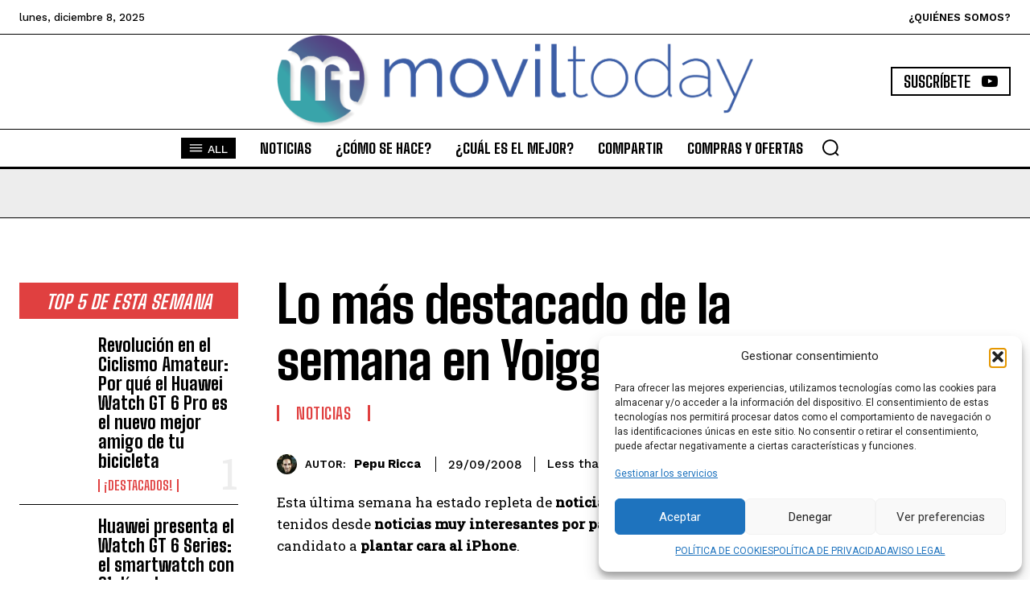

--- FILE ---
content_type: text/html; charset=utf-8
request_url: https://www.google.com/recaptcha/api2/aframe
body_size: 268
content:
<!DOCTYPE HTML><html><head><meta http-equiv="content-type" content="text/html; charset=UTF-8"></head><body><script nonce="1Rhz_BDYr4bxzEPhbc9aWA">/** Anti-fraud and anti-abuse applications only. See google.com/recaptcha */ try{var clients={'sodar':'https://pagead2.googlesyndication.com/pagead/sodar?'};window.addEventListener("message",function(a){try{if(a.source===window.parent){var b=JSON.parse(a.data);var c=clients[b['id']];if(c){var d=document.createElement('img');d.src=c+b['params']+'&rc='+(localStorage.getItem("rc::a")?sessionStorage.getItem("rc::b"):"");window.document.body.appendChild(d);sessionStorage.setItem("rc::e",parseInt(sessionStorage.getItem("rc::e")||0)+1);localStorage.setItem("rc::h",'1765667886230');}}}catch(b){}});window.parent.postMessage("_grecaptcha_ready", "*");}catch(b){}</script></body></html>